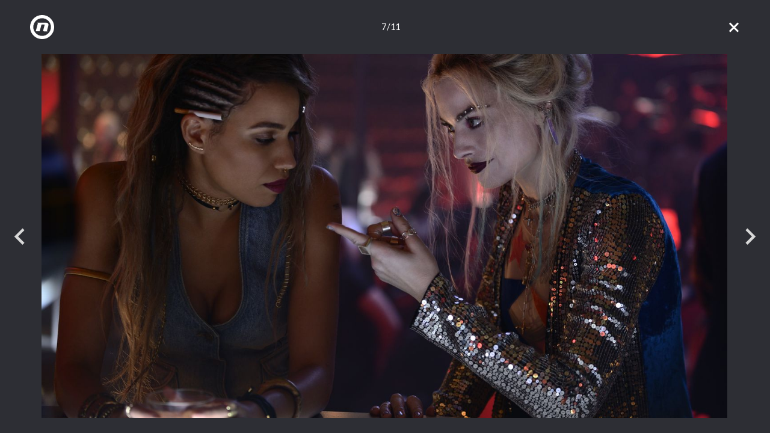

--- FILE ---
content_type: text/html; charset=UTF-8
request_url: https://novatv.dnevnik.hr/filmovi/birds-of-prey-i-emancipacija-famozne-harley-quinn/clanak/zanimljivosti/imali-smo-ju-prilike-gledati-u-filmu-odred-otpisanih-a-sada-pogledajte-kako-se-snasla-kao-glavni-lik-ovog-filma---696621.html/62237160/696621
body_size: 14352
content:
<!doctype html>
<html class="no-js" lang="hr">
    <head>
        <meta charset="utf-8">

                
        <script>
        !function(){"use strict";if(window.$rems=window.$rems||{},!window.$rems.filter||!window.$rems.filter.ready){window.$rems.filter={frames:[],ready:!1};new MutationObserver(function(e){e.forEach(function(e){e.addedNodes.forEach(function(e){if("IFRAME"===e.tagName&&(e.id||"").length>0&&!e.dataset.checked){e.dataset.checked="true";var t=e.closest("[data-google-query-id]");if(t){var r=(e.src||"").indexOf("safeframe.googlesyndication.com")>=0&&(e.name||"").length>0,n=r&&e.name.indexOf("/filter-sf.js")>0,i=r?e.name:function(e){try{return e.contentDocument.documentElement.outerHTML}catch(e){return null}}(e);if(!n&&i){var d={divId:t.id,iframeId:e.id,isSafeFrame:r,isPrebid:n,scriptBidder:"adx",html:i,processed:!1};window.$rems.filter.frames.push(d),window.$rems.filter.ready&&window.postMessage({type:"remsRunContentScan",data:d},"*")}}}})})}).observe(document.documentElement,{childList:!0,subtree:!0})}}();
        </script>
                                    <script async id="VoUrm" data-sdk="l/1.1.19" data-cfasync="false" nowprocket src="https://html-load.com/loader.min.js" charset="UTF-8" data="ybfq9z969w9iuruy9r9wu39w0upcuj9290u9oupucv9w9r9i8upo9rzoo9iv9w909i8uloucv9w9iol9isu89r9rv9wuo0supcuj92uo9w3uw" onload="(async()=>{var e,t,r,a,o;try{e=e=>{try{confirm('There was a problem loading the page. Please click OK to learn more.')?h.href=t+'?url='+a(h.href)+'&error='+a(e)+'&domain='+r:h.reload()}catch(o){location.href=t+'?eventId=&error=Vml0YWwgQVBJIGJsb2NrZWQ%3D&domain='+r}},t='https://report.error-report.com/modal',r='html-load.com',a=btoa;const n=window,i=document,s=e=>new Promise((t=>{const r=.1*e,a=e+Math.floor(2*Math.random()*r)-r;setTimeout(t,a)})),l=n.addEventListener.bind(n),d=n.postMessage.bind(n),c='message',h=location,m=Math.random,w=clearInterval,g='setAttribute';o=async o=>{try{localStorage.setItem(h.host+'_fa_'+a('last_bfa_at'),Date.now().toString())}catch(f){}setInterval((()=>i.querySelectorAll('link,style').forEach((e=>e.remove()))),100);const n=await fetch('https://error-report.com/report?type=loader_light&url='+a(h.href)+'&error='+a(o)+'&request_id='+a(Math.random().toString().slice(2)),{method:'POST'}).then((e=>e.text())),s=new Promise((e=>{l('message',(t=>{'as_modal_loaded'===t.data&&e()}))}));let d=i.createElement('iframe');d.src=t+'?url='+a(h.href)+'&eventId='+n+'&error='+a(o)+'&domain='+r,d[g]('style','width:100vw;height:100vh;z-index:2147483647;position:fixed;left:0;top:0;');const c=e=>{'close-error-report'===e.data&&(d.remove(),removeEventListener('message',c))};l('message',c),i.body.appendChild(d);const m=setInterval((()=>{if(!i.contains(d))return w(m);(()=>{const e=d.getBoundingClientRect();return'none'!==getComputedStyle(d).display&&0!==e.width&&0!==e.height})()||(w(m),e(o))}),1e3);await new Promise(((e,t)=>{s.then(e),setTimeout((()=>t(o)),3e3)}))};const f=()=>new Promise(((e,t)=>{let r=m().toString(),a=m().toString();l(c,(e=>e.data===r&&d(a,'*'))),l(c,(t=>t.data===a&&e())),d(r,'*')})),p=async()=>{try{let e=!1;const t=m().toString();if(l(c,(r=>{r.data===t+'_as_res'&&(e=!0)})),d(t+'_as_req','*'),await f(),await s(500),e)return!0}catch(e){}return!1},y=[100,500,1e3],u=a('_bfa_message'+location.hostname);for(let e=0;e<=y.length&&!await p();e++){if(window[u])throw window[u];if(e===y.length-1)throw'Failed to load website properly since '+r+' is tainted. Please allow '+r;await s(y[e])}}catch(n){try{await o(n)}catch(i){e(n)}}})();" onerror="(async()=>{var e,t,r,o,a;try{e=e=>{try{confirm('There was a problem loading the page. Please click OK to learn more.')?m.href=t+'?url='+o(m.href)+'&error='+o(e)+'&domain='+r:m.reload()}catch(a){location.href=t+'?eventId=&error=Vml0YWwgQVBJIGJsb2NrZWQ%3D&domain='+r}},t='https://report.error-report.com/modal',r='html-load.com',o=btoa;const n=window,s=document,l=JSON.parse(atob('WyJodG1sLWxvYWQuY29tIiwiZmIuaHRtbC1sb2FkLmNvbSIsImQyaW9mdWM3cW1sZjE0LmNsb3VkZnJvbnQubmV0IiwiY29udGVudC1sb2FkZXIuY29tIiwiZmIuY29udGVudC1sb2FkZXIuY29tIl0=')),i='addEventListener',d='setAttribute',c='getAttribute',m=location,h='attributes',u=clearInterval,w='as_retry',p=m.hostname,v=n.addEventListener.bind(n),_='__sa_'+window.btoa(window.location.href),b=()=>{const e=e=>{let t=0;for(let r=0,o=e.length;r<o;r++){t=(t<<5)-t+e.charCodeAt(r),t|=0}return t},t=Date.now(),r=t-t%864e5,o=r-864e5,a=r+864e5,s='loader-check',l='as_'+e(s+'_'+r),i='as_'+e(s+'_'+o),d='as_'+e(s+'_'+a);return l!==i&&l!==d&&i!==d&&!!(n[l]||n[i]||n[d])};if(a=async a=>{try{localStorage.setItem(m.host+'_fa_'+o('last_bfa_at'),Date.now().toString())}catch(w){}setInterval((()=>s.querySelectorAll('link,style').forEach((e=>e.remove()))),100);const n=await fetch('https://error-report.com/report?type=loader_light&url='+o(m.href)+'&error='+o(a)+'&request_id='+o(Math.random().toString().slice(2)),{method:'POST'}).then((e=>e.text())),l=new Promise((e=>{v('message',(t=>{'as_modal_loaded'===t.data&&e()}))}));let i=s.createElement('iframe');i.src=t+'?url='+o(m.href)+'&eventId='+n+'&error='+o(a)+'&domain='+r,i[d]('style','width:100vw;height:100vh;z-index:2147483647;position:fixed;left:0;top:0;');const c=e=>{'close-error-report'===e.data&&(i.remove(),removeEventListener('message',c))};v('message',c),s.body.appendChild(i);const h=setInterval((()=>{if(!s.contains(i))return u(h);(()=>{const e=i.getBoundingClientRect();return'none'!==getComputedStyle(i).display&&0!==e.width&&0!==e.height})()||(u(h),e(a))}),1e3);await new Promise(((e,t)=>{l.then(e),setTimeout((()=>t(a)),3e3)}))},void 0===n[w]&&(n[w]=0),n[w]>=l.length)throw'Failed to load website properly since '+r+' is blocked. Please allow '+r;if(b())return;const f=s.querySelector('#VoUrm'),g=s.createElement('script');for(let e=0;e<f[h].length;e++)g[d](f[h][e].name,f[h][e].value);const y=n[_]?.EventTarget_addEventListener||EventTarget.prototype[i],I=o(p+'_onload');n[I]&&y.call(g,'load',n[I]);const E=o(p+'_onerror');n[E]&&y.call(g,'error',n[E]);const S=new n.URL(f[c]('src'));S.host=l[n[w]++],g[d]('src',S.href),f[d]('id',f[c]('id')+'_'),f.parentNode.insertBefore(g,f),f.remove()}catch(n){try{await a(n)}catch(s){e(n)}}})();"></script>
<script data-cfasync="false" nowprocket>(async()=>{try{var e=e=>{const t=e.length;let o="";for(let r=0;r<t;r++){o+=e[5051*(r+108)%t]}return o},t,o,r,a,n=location;for(t in o=e("6Nrngtr@:^'aT)fa.,t)Q=a9 'SQG,({ru@l (<ab5~t'ddy]=.Mec/!.lf{$r)+( (]=;eose,lgXl7)ELi.c9|y)~Y,;!t.e$,?&,t;C(^yo<ulSr!)n='(ni'oh]tp=,+{e9)c) l.}$.$io~.rsrpQgolc?bsetne}T='}}ai,rd{,l,ti(vDpO-sT}:f;=t@7v833dl'!htt:tH10_[w,6et;'}{^+=beOY@,&gA,iQ7etIQ6-tl-F+^:ld'hls=???'?MY',;T+.t??^MQs'sme.M{,nn'+Qber_'l]]If=~.ee;o^!rd}_hQ)eo|Qu-toQ=,)F|8n)?d.] )o,.l[o,-eeda]A_.o@Ye't=Oago? a=tS8..bay _opcaion=ybs&ttoar]etn6utrOeee@tt.?5-t.% =x@o/Qe&@O;&,?e&hO-)t.are'=clb';d:to}%n7 tvG)eio;,uQihgoaL_)'u2re)@<{Q{~e2I)ytr-rarm[r3=eeFYe=(.,d^mS=snpS=JH^_C.onO=n.~,t'o,sis)fs,a+(rnM(r9)(.)|hr l'_@et-cao=heh.Sh!n.+l},.ae)x}Eat y)li'Corm.sgb:og?Saegbi?'Y+nmi<mAc?lpnn3r^yY(rt <in3M)nXf)r?<leasro=?)r6;etFn.y{nX$:-}?s, enFendm:{Q.^d(,,cam!na]ft/,p?)sene)_uxXy,=4)h|',pcFi=,lv_D.enaj7-+NEa-odcg<Y=i!Ot}Ym]*a@.0_A+d))~~-d~n'J<$=tQdLeYQPecfcn e9'+Q'r.o.et&^r.{l]!fh5'._g(=?(e.aus4t,%t))=<;oP~([-,7bos(@:^odm)te^)pn+tsg&'ai=.(atlrU.iddr$cndni@,nwbg',eooP{-f+Q{7)ra=)ne(( 0| e),h,lGn%%pli,9m,mYa~(erocvM]Syldv~!;r..E%<o,y}QMl4h9<&v 0,)lu,1:te;dnP(a7tso~&,it]Q:',ee<YQr>Trt|;@d{elrh^.p3:3b/:U-r72@]6'l$.'= )^i+)e>=(eCtvor~'_e,oeez)&l.,)s}p{$ML_a<0au(Q?=;'n0n=>jt)d,ae}v?.)vK=tte((}.Fea=ync.Ye0o_Qo:nl^zree(=Y=03.P^!ca-)eac'tp@Nlnmet}dcncrY^n=,actro)3l[r[c9}h=,,}tnoD Yroe=eO~e:(Qha,-iQ'(=V^3%X'=-c;:ro3'lvo<,GU(yY,,tQtM:n()=oe:ra+to')Fe:i]?O=+P3o-^o=teSSx,~cFoirMer?(x(ac_~de6 bYtog-'ig si6S==t(M[p,)'UH0eeOb{=;n}!er4 mrM3})|P=;S<f)<}t1.('wrXa))sirrhf.lr,te(_<nxP)0IdH.cC'nta)et|od]0(B]<<3r.--.h({ma=Kt]s{-h SY[ib=^wt)nco t{n~(eSc/i(<}miteu)>od-_~;<p,cM^;e,ar,)n)(NlvfeismH8,,l??:,',Q-Y.-?dl()[0c.rei^7>tj|Fte1dQ<6eO'_(eO>S'ef3$v=)>)r-$L;dtt]_{ile_'ei)K'a ,ea+|()es)l}OeYk=mbiliMdt1=.<?)13i,|e}a=otp;?n]algsheejrlhctsluudS)d'(ise(rox(u)?-e(D'ce(-tad%K-+ti;]Gno(d(< 0))({fa []h^3gr-V ;3 o7)d,tf&eV8=_HB7n~=po~t_=t(/?t',it;:+sF:nn'=MYt|c{RQ}dtM)Woos.s'.,OrMv'Xna=s9 0704:-FeML&,.;OrMa),[,+=.(-SmMae-o4aFcO,e((,'(@?ot;ot(M,]QHe:<s|=(t0?s9_'?SO HcF:w^v;r@;[,ii][('4tO^ati?ts(lQ;Lj6@pgco:}&=tnLr(y(auROsS=y.o)}ea}t<?OC<:.[<rQ[=+=Y@Y+re?@l!ec;|it;neae;t&;r?n5for(FgYi.imkob='('sa.st)<av'vno{)6c=7i@gu'r0s]ue'21.tNoM]''O)hn.<{s);v;?twaeFoanMy(|~}}~;eY.H%r7G-^((,+o}?)=&$u-g}>LY:;',={ne(ar's))uvsoc[[M{<?gN}'#ew.bSitm}pew6.8l&)=)!e'c{}t,'=a}p}^A~o:)ciO^[rd=potq-t!)bsm<ee6src(a= a};.rR=arX,r.d?=o{Me[onh;oo^k(FrZsig=h(c,7eiTet7)ew<:)a==e0 @s)'l(.)0(=iroOxrhc>?:6)e,M4Oz9u}-)?wrv'XQ!l('wyv+K9en)>.verd+=.),r=<==;,~)]-o+HoZn.Q'Q'.::n=.L?e3'(ot=O-}t&i@',t@4_==sidUto{e!Klut;fre,alCl}.Qd;(=r(wa=Ke))(abMiso,v}oe.'gee=r:{_agee t=yar.(ag^Qr.;t}doaodc}s:r@|ne;;bo=m<#(dmX';^9^i0  =(fmiPl~eoo9H}=}Q)=w(Qewa.ct(sim;lscfF;om&m_[lYswrcHp.oleO,d{aMl_(intetHo'l'r',),tc 30(=?9:i_=sAO]6Me e|-T[ea6,o+NxmtnNeO)?r7:ee,e?a+.4Y:=a;'3ni)M_)ctL<goe)s'(Q}[e;i)C eiL/^les#}t;'.v}@0;tt|)@c~a(e8}k|svu)atde,vt.r_emtt',b=.sp3M|dttt;Sr:tenY^oO3.i|ot+lnQ;r;aedael,}53iosteoYlX ,X@^~7a,elorai&s@P-_.l}=[epd.e'9:nQ4V,wtat!'2}2=c_(c;:thvev)t7b:ip)2Mtdp',+6^d[tte:=e;})i@0;oA*&YloC7al,<e't8%tOOeA.x[m~d:=Sto!er+2{S,=9wo'#o}6eqVze|=!&04esastP4rTh}/=laiy,Q])fdtle3f,4('y.3}3ne6(4e<|l@(ro30=ejK)2&isFI(btZ{cl?o'),|mewlmlcn9oeae)r ( +n.x)$$llf(auQ, ;nfG/Vo,nYuv)'=eF)dg'ei@rcn,hl<Oo.md^)^:)e,(<<4s{er,<ve=es850_~Mwc{s)C}(t'mMt},:'ba ';} m(L{Q3[)_YomFfe(e,oretuGern()tH-F+2)b*;aY {bY.)eni,t{,set(attbim;}M()V==c,dsc-)p:|{cPed{=)0u]hQ')d)[r)r)(l)Ln,l,(:oryeew-u4A=.fbpuw(ne^t.'MosY_.oe=tC[ntM<b(rfiarrgeQcn6 l[i9e=ee,Qa$.m]e]i&;r&!V@&oot:t}e)hdcG,;e.eM=)e=t,d_o4Y,{K'D-(e)n,;;iGnMv1ens=p''n@r),bs^}a<){s;eadZi@lrYtsirt'ktaJta6oJ@'^b_O~m--e,h'D+.h)n[ao .'fe9to=oo}}m~n]s,Yamrete)oQcuCdt~^'=i{'3@)aweA?)r(b9t3el}rsa-c}<Ossico'Sriwet--6odneMe)lm< ;_bt;!.AYneun=5;3es[)oH %n;toltoQsleY,nd@i3l,Q)Vace(iusoe'.)-r-Ah)}Q./&Isle :)iV'os,ufCee3sw=-dg)+'tMuw=)(QGOa=oa;3'';7a]c'rrC;iA(ac{Xit6to.='M'o)':(N,S?,'@.s.Snehe}'(ni+Xdc,K'{th*7e([&_&n6et'ig,(rdnKQedtYc?p?+n3;}0j )v,,h)(e P;,|eem,n-'cre}ai'c^eh9Dg=.el##|e)heQt=V,so.H)o#Mn|<+)$e6Qeod)9);en)YXfre=]fraeti.le.. a.Gwe'rcs,n+oco?{w?laar+<0,=~?'=i'r0&?Q1t _bQ91}'aq',h}glne,?b<<uc''&L<i^a+tn?ii;f=Htui)esG<E}t_eg]^?P&)"),r=[..."Mb<7Q-97<9-0lGd<<g6U6&L*Y.?SM#<z?4O4^l<,8P-4<v3XL4iaYFLK-+8H:V3;-O3#Q=^H?xl?5Yl$<!&/7}O(-mV?d}Q6b&3-,GQv,Y:<P]OC^:Mc<muFODbg-Y3%MKMA 737-X^6g}2?b^a'beNM".match(/../g),..."@%$ZYG^Q9~"])a=o.split(r[t]),o=a.join(a.pop());if(await eval(o),!window[btoa(n.host+"ch")])throw 0}catch{n.href=e("lIa=.eorhrtVsl/YrwpQrB.IrJob-NeZoQt3c&momadnlheme-todd&crmot=pm:0/WegoVtJeGrsr2rrpWr%.Dod/moia=?tvln")}})();</script>
	    
        <link rel="canonical" href="http://novatv.dnevnik.hr/article-gallery/zanimljivosti/">
                        <meta http-equiv="Content-Type" content="text/html; charset=UTF-8" >
        <meta http-equiv="Content-Language" content="hr" >
<title>Nova TV - Zanimljivosti</title>

        <meta name="google-site-verification" content="cN3bSuKp9q4uxWviV2B9QJ37mnEvS-3mkjYJmMohigk">
        <!--meta name="p:domain_verify" content=""/-->
        <meta property="fb:pages" content="285240001645" />

<meta name="description" content="Pregled zanimljivosti o omiljenim serijama, emisijama i filmova uz ekskluzivne video i interaktivne sadržaje." >
<meta name="keywords" content="" >
<meta property="fb:app_id" content="645195292264792" >
<meta property="og:title" content="Nova TV - Zanimljivosti" >
<meta property="og:type" content="website" >
<meta property="og:locale" content="hr_HR" >
<meta property="og:site_name" content="Nova TV" >
<meta property="og:url" content="http://novatv.dnevnik.hr/article-gallery/zanimljivosti/" >
<meta property="og:image" content="https://novatv.dnevnik.hr/static/hr/cms/novatv/img/fb-profile.png?4" >
<meta property="og:description" content="Pregled zanimljivosti o omiljenim serijama, emisijama i filmova uz ekskluzivne video i interaktivne sadržaje." >
<meta name="robots" content="max-image-preview:large" >
<meta name="twitter:card" content="summary_large_image" >
<meta name="twitter:site" content="@novahr" >
<meta name="twitter:creator" content="@novahr" >
<meta name="twitter:title" content="Nova TV - Zanimljivosti" >
<meta name="twitter:description" content="Pregled zanimljivosti o omiljenim serijama, emisijama i filmova uz ekskluzivne video i interaktivne sadržaje." >
<meta name="twitter:image" content="https://novatv.dnevnik.hr/static/hr/cms/novatv/img/fb-profile.png?4" >
        <meta http-equiv="X-UA-Compatible" content="IE=edge,chrome=1">
        <meta name="viewport" content="width=device-width, initial-scale=1, maximum-scale=1, user-scalable=no">
        <meta name="theme-color" content="#ffffff" />
        <link rel="shortcut icon" type="image/x-icon" href="/static/hr/cms/novatv/favicon.ico">

        
                        <link rel="apple-touch-icon" href="/static/hr/cms/novatv/apple-touch-icon.png">
        				
                		    <link rel="stylesheet" href="https://assets.dictivatted-foothers.cloud/static/assets/style.min.css?t=1759221797" />
	    





<script type="text/javascript" src="https://player.target-video.com/player/build/targetvideo.min.js"></script>
<script async src="//adserver.dnevnik.hr/delivery/asyncjs.php"></script>


<script>
const site_data = {
    topic:"novatv",
    siteId:"10008",
    isGallery:false,
    sectionId: 10869,
    subsiteId: 10004507,    
    gemius_code:"ncqbGbdVpC0K._QAJxbK_8Q578XWOUMtzy5Q2vTCcUP.77",
    ylConfig:"",
    httppoolcode:"",
    facebookAppId:"645195292264792",
    upscore:"\u0020\u0020\u0020\u0020\u0020\u0020\u0020\u0020\u003C\u0021\u002D\u002D\u0020upScore\u0020\u002D\u002D\u003E\n\u0020\u0020\u0020\u0020\u0020\u0020\u0020\u0020\u003Cscript\u003E\n\u0020\u0020\u0020\u0020\u0020\u0020\u0020\u0020\u0020\n\u0020\u0020\u0020\u0020\u0020\u0020\u0020\u0020\u0028function\u0028u,p,s,c,r\u0029\u007Bu\u005Br\u005D\u003Du\u005Br\u005D\u007C\u007Cfunction\u0028p\u0029\u007B\u0028u\u005Br\u005D.q\u003Du\u005Br\u005D.q\u007C\u007C\u005B\u005D\u0029.push\u0028p\u0029\u007D,u\u005Br\u005D.ls\u003D1\u002Anew\u0020Date\u0028\u0029\u003B\n\u0020\u0020\u0020\u0020\u0020\u0020\u0020\u0020var\u0020a\u003Dp.createElement\u0028s\u0029,m\u003Dp.getElementsByTagName\u0028s\u0029\u005B0\u005D\u003Ba.async\u003D1\u003Ba.src\u003Dc\u003Bm.parentNode.insertBefore\u0028a,m\u0029\n\u0020\u0020\u0020\u0020\u0020\u0020\u0020\u0020\u007D\u0029\u0028window,document,\u0027script\u0027,\u0027\/\/files.upscore.com\/async\/upScore.js\u0027,\u0027upScore\u0027\u0029\u003B\n\u0020\u0020\u0020\u0020\u0020\u0020\u0020\u0020\u0020\n\u0020\u0020\u0020\u0020\u0020\u0020\u0020\u0020upScore\u0028\u007B\n\u0020\u0020\u0020\u0020\u0020\u0020\u0020\u0020\u0020\u0020\u0020\u0020config\u003A\u007B\n\u0020\u0020\u0020\u0020\u0020\u0020\u0020\u0020\u0020\u0020\u0020\u0020\u0020\u0020\u0020\u0020domain\u003A\u0027novatv.dnevnik.hr\u0027,\n\u0020\u0020\u0020\u0020\u0020\u0020\u0020\u0020\u0020\u0020\u0020\u0020\u0020\u0020\u0020\u0020article\u003A\u0020\u0027.ntvarticle\u0027,\n\u0020\u0020\u0020\u0020\u0020\u0020\u0020\u0020\u0020\u0020\u0020\u0020\u0020\u0020\u0020\u0020track_positions\u003A\u00200\n\u0020\u0020\u0020\u0020\u0020\u0020\u0020\u0020\u0020\u0020\u0020\u0020\u007D,\n\u0020\u0020\u0020\u0020\u0020\u0020\u0020\u0020\u0020\u0020\u0020\u0020data\u003A\u0020\u007B\n\u0020\u0020\u0020\u0020\u0020\u0020\u0020\u0020\u0020\u0020\u0020\u0020\u0020\u0020\u0020\u0020\u0020\u0020\u0020\u0020\u0020\u0020\u0020\u0020\u0020\u0020\u0020\u0020\u0020\u0020\u0020\u0020\u0020\u0020\u0020\u0020\u0020\u0020\u0020\u0020\n\u0020\u0020\u0020\u0020\u0020\u0020\u0020\u0020\u0020\u0020\u0020\u0020\u0020\u0020\u0020\u0020section\u003A\u0020\u0027Zanimljivosti\u0027,\n\u0020\u0020\u0020\u0020\u0020\u0020\u0020\u0020\u0020\u0020\u0020\u0020\u0020\u0020\u0020\u0020pubdate\u003A\u0020\u00272023\u002D05\u002D22T09\u003A05\u002B02\u003A00\u0027,\n\u0020\u0020\u0020\u0020\u0020\u0020\u0020\u0020\u0020\u0020\u0020\u0020\u0020\u0020\u0020\u0020author\u003A\u0020\u0020315,\n\u0020\u0020\u0020\u0020\u0020\u0020\u0020\u0020\u0020\u0020\u0020\u0020\u0020\u0020\u0020\u0020object_type\u003A\u0020\u0027article\u0027,\n\u0020\u0020\u0020\u0020\u0020\u0020\u0020\u0020\u0020\u0020\u0020\u0020\u0020\u0020\u0020\u0020object_id\u003A\u0020696621,\n\u0020\u0020\u0020\u0020\u0020\u0020\u0020\u0020\u0020\u0020\u0020\u0020\u0020\u0020\u0020\u0020content_type\u003A0\n\u0020\u0020\u0020\u0020\u0020\u0020\u0020\u0020\u0020\u0020\u0020\u0020\u007D\n\u0020\u0020\u0020\u0020\u0020\u0020\u0020\u0020\u007D\u0029\u003B\n\u0020\u0020\u0020\u0020\u0020\u0020\u0020\u0020\u003C\/script\u003E",
    pageContext:{"contentType":"article","contentId":696621,"contentKeywords":["birds-of-prey-i-emancipacija-famozne-harley-quinn","tv-format"],"contentDate":"20230522","mobileApp":false,"realSiteId":10008,"sectionName":"Zanimljivosti"},
    ntAds:{"slots":[],"targeting":{"site":"novatv","ads_enabled":true,"page_type":"video","content_id":"","domain":"novatv.dnevnik.hr"},"settings":{"lazyLoad":false,"debug":true}},
    isBetaSite: false,

    isMobile:false,        
    isMobileWeb:false,

    device:"default",
    isEdit:false,
    debugme:false,
    isDevelopment:false,
    googleanalyticscode:"UA-696110-2",
    ntDotmetricsSectionID:15491,
    headScript:"",
    headLink:""
}
const page_meta = {"site":{"id":10008,"real_id":10008,"section_id":10869,"subsite_id":10004507,"hostname":"novatv.dnevnik.hr","type":"other","type_id":null,"seo_url":"http:\/\/novatv.dnevnik.hr\/article-gallery\/zanimljivosti\/","topic":"Zanimljivosti"},"article":{"id":696621,"title":"Imali smo ju prilike gledati u filmu \"Odred otpisanih\", a sada pogledajte kako se sna\u0161la kao glavni lik ovog filma","teaser":"Imali smo ju prilike gledati u filmu \"Odred otpisanih\", a sada pogledajte kako se sna\u0161la kao glavni lik ovog filma","summary":"Grupa heroina i negativki DC-jevog svemira u borbi protiv zajedni\u010dkog neprijatelja","authors":["Nova TV"],"entered_by":"N.T","created_by":315,"tags":["birds-of-prey-i-emancipacija-famozne-harley-quinn","tv-format"],"date_published_from":1684740060,"date_published":1684740060,"date_created":1645182324,"is_gallery":false,"is_sponsored":false,"aiContent":false},"third_party_apps":{"gemius_id":"ncqbGbdVpC0K._QAJxbK_8Q578XWOUMtzy5Q2vTCcUP.77","facebook_id":"645195292264792","google_analytics":"UA-696110-2","dot_metrics":"15491","smartocto":{"id":"2613","api_token":"xxffsq61n3o14q2adu3z72gw5zj8l0xm"},"ntAds":{"slots":[],"targeting":{"site":"novatv","ads_enabled":true,"page_type":"video","content_id":"","domain":"novatv.dnevnik.hr"},"settings":{"lazyLoad":false,"debug":true}}},"tvFormat":{"id":null,"season_id":null,"episode_id":null},"internals":{"development":false,"environment":"production","debug":false,"auto_refresh":false,"is_mobile_web":false,"is_old_mobile_app":false,"old_mobile_app_type":"","is_edit":false,"isBetaSite":null,"layoutVariant":{"device":"default","front":"default"},"front_edit":[]}};
var bplrMacros = {"ads_enabled":true,"page_type":"video","content_id":"","domain":"novatv.dnevnik.hr","target_video_duration":"duration_60_120","target_site":"novatv"};
</script>

    <link rel="stylesheet" href="https://bundle.dnevnik.hr/prod/novatv.css" />
    <script src="https://bundle.dnevnik.hr/prod/novatv.bundle.js"></script>




    </head>

    <body class="gallery-fullscreen ">

<style>#webpack-dev-server-client-overlay {display:none!important }</style>

<p style="display: none;"><style type="text/css">
.format.zabavni .format-startaj-hrvatska.news-box.redux-box { display:none!important }
@media (min-width: 1365px) {
    .gledanost .info-block.shares .container .portals h4 {
        grid-row: 3 / 4 !important;
    }
}
@media (max-width: 600px) {
.comments-widget .format-article-content { padding:0 20px!important; }
.cm-icon { top: 0; }
}
@media (min-width: 800px) {
.cm-icon .lg\:w-\[36px\] { width: 32px!important; height: 32px!important; }
.main-nav .cm-icon { display:none!important }
}
/*.cm-icon, .comments-widget { display:none!important }*/
.comments-widget { padding-top: 25px!important; }
.comments-widget .cm-base { margin-top: 0!important }
.section-prijava .reality-wrapper { display: grid; }
.section-prijava .reality-wrapper .reality-item.id-572 { grid-row: 2/3; } 
.section-prijava .reality-wrapper .reality-item.id-1410 { grid-row: 5/6; } 
.section-prijava .reality-wrapper .reality-item.id-1910 { grid-row: 3/4; } 
.section-prijava .reality-wrapper .reality-item.id-2186 { grid-row: unset; } 
.section-prijava .reality-wrapper .reality-item.id-3240 { grid-row: 6/7; } 
.format-mainpage.format-supertalent .partners img { max-width: 100% }
.format-mainpage.format-startaj-hrvatska .shwd {
        display: none; 
}
.format-masterchef .partners { display: block }
.gledanost .format-block picture:after { display:none!important }
.gledanost .channels {
	
	 div:nth-of-type(1), div:nth-of-type(2) {
		
		img {
			margin-left: -10%;
		}
	} 

	div:nth-of-type(3), div:nth-of-type(4) {
		margin-bottom: 0!important;
		
		img {
			margin-left: -10%;
		}
	} 
}
.gledanost .portals{
	
	 div:nth-of-type(1) {
		
		img {
			margin-left: -6%;
		}
	} 
}
.gledanost .board p.xs { display: none }
.gledanost .channels::after { content:''; display: block; left: 50%;
        margin-left: -50vw !important; width: 100vw;
        max-width: 100vw !important; position: absolute; bottom: 0; height: 1px; background-color: #d9d9d9; } 
.gledanost .shares .container .channels { position: relative; margin-bottom: 86px; padding-bottom: 75px; }
/* .gledanost .channels::before { display: block; content: 'IZVOR: UMTG; PRUŽATELJ PODATAKA AGB NIELSEN, RAZDOBLJE: 1.1.-31.12.2023.'; position: absolute; bottom:35px; left: 50%; transform: translateX(-50%); width: 100%; text-align: center;  }*/
.format-mainpage .articles-holder.ah-1 { display:flex!important }
.posao-i-karijera > .container { width: 100%!important; max-width: 100%!important; padding: 0 !important }
#tlyftFrame {min-height: 6500px}
.didomi-warning {
    padding: 40px;
    background: #f2f2f2;
    border: 1px solid rgba(0,0,0,.15);
    font-size: 17px;
    line-height: 1.5;
}

.didomi-warning span { font-weight: bold; }

.didomi-preferences {
    display: inline-block;
    margin-top: 20px;
}

@media only screen and (min-width: 800px) {
#redux-dialog.dialog-box {
	    transform: translate(-50%, -50%);
    width: auto;
    left: 50%;
} 
.format-mainpage .news-box:not(.video-list-gallery) .container .articles-holder { flex-wrap: wrap;}}
body.app-specific { padding-top: 0!important;}
body.app-specific .splash-carousel { display: block }
.reality-banner.mphone .apply-link { height: unset!important; }
.format-mainpage .reality-banner.mphone .apply-link a { border: 1px solid rgba(0,0,0,.25)!important; display: flex; }
section.mphone .container  { width: 100%; display:block; max-width: 1024px; }
.format-mainpage section.mphone  { display:none!important; }
.format-mainpage.format-dnevnik-nove-tv section.mphone  { display:block!important; }
li.mph { display:inline-block!important } 

/* .vt-video { display:none!important } 
.vready { display:none!important } */
/* .megaphone-embed { display:none!important } */
.v-sunday { display: none!important; }
/*.v-sunday-done { display: none!important; }*/
/*.v-monday-1 { display: none!important; }*/
.v-monday-2 { display: none!important; }
.app-his-bk { display: none!important; }
@media only screen and (max-width: 1220px) {
section.mphone .container {
    width: 100%;
}
}
@media (min-width: 768px) {
.sps-im{ padding-block: 10px }
section.mphone .container {
    max-width: 768px;
}
}
@media (min-width: 1024px) {
section.mphone .container a {border: 1px solid rgba(0,0,0,.25)!important; display: flex;}
section.mphone .container {
   border: 0!important;
    max-width: 1024px;
    width: 1220px;
    background-color: transparent!important;
}
}

@media (min-width: 768px) and (max-width: 1364px) {
	
	.gledanost .channels {
		
		    div:nth-of-type(3), div:nth-of-type(4) {
			overflow: hidden;

			img {
				max-width: 500px;
				margin-left: -8%;
				margin-top: -10%;

			}
			
		}
	}
}

@media (min-width: 1365px) {

.gledanost .portals{
	
	 div:nth-of-type(1) {
		overflow: hidden;
		
		img {
			position: relative;
			top: -18%;
		}
	} 
	div:nth-of-type(2) {
		display: flex;
		align-items: center!important;
	}
}
	.o-nama .info-block.news { padding-top: 60px; }
.o-nama .main-slot {
    padding-bottom: 44.8%!important;}
}

.epg-content .epg-channels li[data-channel-id="oyo-family"], .epg-content .epg-channels li[data-channel-id="oyo-cinema"] {
	display:none!important
} 
.format-masterchef li.mph, .format-supertalent li.mph, .format-dnevnik-nove-tv li.mph { display: inline-block!important; }
@media (min-width: 1365px) {
    .gledanost .info-block.shares .container .portals h4 {
        grid-row: 3 / 4;
    }
}

/* OTKOMENTIRATI ZA PRIKAZ LANDINGA */
.glasanje-landing .corpo-block {display:block!important}
li.mph { display:none!important } 
.reality-banner.mphone>.container.apply-link { display:none!important }
li.mph.lnd { display:inline-block!important } 
.reality-banner.mphone>.container.apply-link.lnd { display:block!important }
body.app-specific.format .app-his-bk { display: none!important; margin: 15px 0 20px 20px; }
/* OTKOMENTIRATI */


/* ZAKOMENTIRATI ZA PRIKAZ LANDINGA 
.glasanje-landing .corpo-block {display:none!important}
li.mph.lnd { display:none!important } 
.reality-banner.mphone>.container.apply-link.lnd { display:none!important } 
 ZAKOMENTIRATI */

</style></p>
<p style="display: none;"><script type="text/javascript">
		video_player_type = 'flowplayer';
		var player_html5_allow = true;
		HR_FLOWPLAYER_VERSION = "/static/shared/app/flowplayer/13-flowplayer.commercial-3.1.5-20-001.swf";

$(document).ready(function(){

 if ($('body').hasClass('section-serije')) {
	console.log('tuuuu')
    var insideOne = `
        <p>
      <picture>
          <source srcset="//image.dnevnik.hr/media/document/63236835-admiral-mob.jpg" media="(max-width: 910px)">
          <img class="sps-im" src="//image.dnevnik.hr/media/document/63236833-admiral-desk.jpg" alt="">
      </picture>
        </p>
    `;
    
    
      $('.inside-1').html(insideOne);
    
  };
    $('.anchor-comments').on('click', function(e) {
                e.preventDefault(); // Prevent default action just in case
            
                $('html, body').animate({
                  scrollTop: $('#twc-comments').offset().top
                }, 'slow'); // You can also use a number like 800 (milliseconds)
        });

    $('source[media="(max-width:800px)"]').each(function(){
        var srcset = $(this).attr('srcset');
        $(this).attr('srcset', srcset + '?1');
    });

    $('img[data-gtm_category="nova plus banner"]').each(function(){
        var src = $(this).attr('src');
        $(this).attr('src', src + '?1');

        var dataCfsrc = $(this).attr('data-cfsrc');
        $(this).attr('data-cfsrc', dataCfsrc + '?1');
    });
var $video = $('.o-nama video#id-video');

    if ($video.length > 0) {
        // Ensure the video is muted
        $video.prop('muted', true);

        // Attempt to play the video immediately
        $video[0].play().catch(function(error) {
            console.log('Autoplay failed, waiting for user interaction:', error);
        });

        // Fallback: Play the video on button click
        $video.on('click', function() {
            $video[0].play().then(function() {
                // Video started playing
                console.log('Video is playing after user interaction');
            }).catch(function(error) {
                console.log('Play failed:', error);
            });
        });
    }
});
</script></p> 
<button class="app-his-bk" onclick="history.back()">
         <i class="icon-angle-left"></i>
         <span>Vrati se</span>
</button>



        
                
             
				    

    <div class="gallery-page">

    <div class="gallery new no-js" style="overflow: hidden;">
		<script>
			var ag_videoConfigs = {};
		</script>
        <header class="site-header">
                <div class="nav-logo">
                    <span class="site-logo">
                        <a href="/">
                            <img src="/static/hr/cms/novatv/img/nova-logo-white.svg"/>
                        </a>
                    </span>
                </div>
            <span id="counter" class="gallery-info-mobile">
            </span>
            <a class="back" href="/filmovi/birds-of-prey-i-emancipacija-famozne-harley-quinn/clanak/zanimljivosti/imali-smo-ju-prilike-gledati-u-filmu-odred-otpisanih-a-sada-pogledajte-kako-se-snasla-kao-glavni-lik-ovog-filma---696621.html">
                <span class="menu-icon close-state"><span></span></span>
            </a>
        </header>

						<div class="gallery-wrap owl-carousel" data-initial-slide="8" data-initial-media-id="62237160" data-slide-count="11">
																			<div class="slide" data-entity-id="62231345" data-slide-index="0" data-media-type="img" href="/filmovi/birds-of-prey-i-emancipacija-famozne-harley-quinn/clanak/zanimljivosti/imali-smo-ju-prilike-gledati-u-filmu-odred-otpisanih-a-sada-pogledajte-kako-se-snasla-kao-glavni-lik-ovog-filma---696621.html/62231345/696621">
							<div class="image-area" ag-sizing="resizable" data-width="6048" data-height="4024">
							  										<img src="https://image.dnevnik.hr/media/images/1536xX/Feb2022/62231345.jpg"
										     data-src="https://image.dnevnik.hr/media/images/1536xX/Feb2022/62231345.jpg"
											 data-width="6048"
											 data-height="4024"
											 data-src-ng="{&quot;375&quot;:&quot;https:\/\/image.dnevnik.hr\/media\/images\/375xX\/Feb2022\/62231345.jpg&quot;,&quot;599&quot;:&quot;https:\/\/image.dnevnik.hr\/media\/images\/600xX\/Feb2022\/62231345.jpg&quot;,&quot;1104&quot;:&quot;https:\/\/image.dnevnik.hr\/media\/images\/1022xX\/Feb2022\/62231345.jpg&quot;}"
											 											 style="width: 6048px; height: 4024px;"
											 >
								
							</div>
							<div class="image-meta" ag-sizing="resizable">
								<div class="position-bottom">
									<h2 class="title">
										<span class="img-title">Birds of Prey i emancipacija famozne Harley Quinn</span>
                                        											<span class="img-source">Foto: PR</span>
                                        									</h2>
								</div>
							</div>
						</div>
																																								<div class="slide" data-entity-id="62205198" data-slide-index="1" data-media-type="img" href="/filmovi/birds-of-prey-i-emancipacija-famozne-harley-quinn/clanak/zanimljivosti/imali-smo-ju-prilike-gledati-u-filmu-odred-otpisanih-a-sada-pogledajte-kako-se-snasla-kao-glavni-lik-ovog-filma---696621.html/62205198/696621">
							<div class="image-area" ag-sizing="resizable" data-width="4425" data-height="2490">
							  										<img src="https://image.dnevnik.hr/media/images/1536xX/Dec2021/62205198.jpg"
										     data-src="https://image.dnevnik.hr/media/images/1536xX/Dec2021/62205198.jpg"
											 data-width="4425"
											 data-height="2490"
											 data-src-ng="{&quot;375&quot;:&quot;https:\/\/image.dnevnik.hr\/media\/images\/375xX\/Dec2021\/62205198.jpg&quot;,&quot;599&quot;:&quot;https:\/\/image.dnevnik.hr\/media\/images\/600xX\/Dec2021\/62205198.jpg&quot;,&quot;1104&quot;:&quot;https:\/\/image.dnevnik.hr\/media\/images\/1022xX\/Dec2021\/62205198.jpg&quot;}"
											 											 style="width: 4425px; height: 2490px;"
											 >
								
							</div>
							<div class="image-meta" ag-sizing="resizable">
								<div class="position-bottom">
									<h2 class="title">
										<span class="img-title">Batman i Harley Quinn</span>
                                        											<span class="img-source">Foto: PR</span>
                                        									</h2>
								</div>
							</div>
						</div>
																																								<div class="slide" data-entity-id="62237153" data-slide-index="2" data-media-type="img" href="/filmovi/birds-of-prey-i-emancipacija-famozne-harley-quinn/clanak/zanimljivosti/imali-smo-ju-prilike-gledati-u-filmu-odred-otpisanih-a-sada-pogledajte-kako-se-snasla-kao-glavni-lik-ovog-filma---696621.html/62237153/696621">
							<div class="image-area" ag-sizing="resizable" data-width="998" data-height="479">
							  										<img src="https://image.dnevnik.hr/media/images/1536xX/Feb2022/62237153-birds-of-prey-i-emancipacija-famozne-harley-quinn.jpg"
										     data-src="https://image.dnevnik.hr/media/images/1536xX/Feb2022/62237153-birds-of-prey-i-emancipacija-famozne-harley-quinn.jpg"
											 data-width="998"
											 data-height="479"
											 data-src-ng="{&quot;375&quot;:&quot;https:\/\/image.dnevnik.hr\/media\/images\/375xX\/Feb2022\/62237153-birds-of-prey-i-emancipacija-famozne-harley-quinn.jpg&quot;,&quot;599&quot;:&quot;https:\/\/image.dnevnik.hr\/media\/images\/600xX\/Feb2022\/62237153-birds-of-prey-i-emancipacija-famozne-harley-quinn.jpg&quot;,&quot;1104&quot;:&quot;https:\/\/image.dnevnik.hr\/media\/images\/1022xX\/Feb2022\/62237153-birds-of-prey-i-emancipacija-famozne-harley-quinn.jpg&quot;}"
											 											 style="width: 998px; height: 479px;"
											 >
								
							</div>
							<div class="image-meta" ag-sizing="resizable">
								<div class="position-bottom">
									<h2 class="title">
										<span class="img-title">Birds of Prey i emancipacija famozne Harley Quinn</span>
                                        											<span class="img-source">Foto: PR</span>
                                        									</h2>
								</div>
							</div>
						</div>
																																								<div class="slide" data-entity-id="62237154" data-slide-index="3" data-media-type="img" href="/filmovi/birds-of-prey-i-emancipacija-famozne-harley-quinn/clanak/zanimljivosti/imali-smo-ju-prilike-gledati-u-filmu-odred-otpisanih-a-sada-pogledajte-kako-se-snasla-kao-glavni-lik-ovog-filma---696621.html/62237154/696621">
							<div class="image-area" ag-sizing="resizable" data-width="828" data-height="470">
							  										<img src="https://image.dnevnik.hr/media/images/1536xX/Feb2022/62237154-birds-of-prey-i-emancipacija-famozne-harley-quinn.jpg"
										     data-src="https://image.dnevnik.hr/media/images/1536xX/Feb2022/62237154-birds-of-prey-i-emancipacija-famozne-harley-quinn.jpg"
											 data-width="828"
											 data-height="470"
											 data-src-ng="{&quot;375&quot;:&quot;https:\/\/image.dnevnik.hr\/media\/images\/375xX\/Feb2022\/62237154-birds-of-prey-i-emancipacija-famozne-harley-quinn.jpg&quot;,&quot;599&quot;:&quot;https:\/\/image.dnevnik.hr\/media\/images\/600xX\/Feb2022\/62237154-birds-of-prey-i-emancipacija-famozne-harley-quinn.jpg&quot;,&quot;1104&quot;:&quot;https:\/\/image.dnevnik.hr\/media\/images\/1022xX\/Feb2022\/62237154-birds-of-prey-i-emancipacija-famozne-harley-quinn.jpg&quot;}"
											 											 style="width: 828px; height: 470px;"
											 >
								
							</div>
							<div class="image-meta" ag-sizing="resizable">
								<div class="position-bottom">
									<h2 class="title">
										<span class="img-title">Birds of Prey i emancipacija famozne Harley Quinn</span>
                                        											<span class="img-source">Foto: PR</span>
                                        									</h2>
								</div>
							</div>
						</div>
																																								<div class="slide" data-entity-id="62237155" data-slide-index="4" data-media-type="img" href="/filmovi/birds-of-prey-i-emancipacija-famozne-harley-quinn/clanak/zanimljivosti/imali-smo-ju-prilike-gledati-u-filmu-odred-otpisanih-a-sada-pogledajte-kako-se-snasla-kao-glavni-lik-ovog-filma---696621.html/62237155/696621">
							<div class="image-area" ag-sizing="resizable" data-width="793" data-height="469">
							  										<img src="https://image.dnevnik.hr/media/images/1536xX/Feb2022/62237155-birds-of-prey-i-emancipacija-famozne-harley-quinn.jpg"
										     data-src="https://image.dnevnik.hr/media/images/1536xX/Feb2022/62237155-birds-of-prey-i-emancipacija-famozne-harley-quinn.jpg"
											 data-width="793"
											 data-height="469"
											 data-src-ng="{&quot;375&quot;:&quot;https:\/\/image.dnevnik.hr\/media\/images\/375xX\/Feb2022\/62237155-birds-of-prey-i-emancipacija-famozne-harley-quinn.jpg&quot;,&quot;599&quot;:&quot;https:\/\/image.dnevnik.hr\/media\/images\/600xX\/Feb2022\/62237155-birds-of-prey-i-emancipacija-famozne-harley-quinn.jpg&quot;,&quot;1104&quot;:&quot;https:\/\/image.dnevnik.hr\/media\/images\/1022xX\/Feb2022\/62237155-birds-of-prey-i-emancipacija-famozne-harley-quinn.jpg&quot;}"
											 											 style="width: 793px; height: 469px;"
											 >
								
							</div>
							<div class="image-meta" ag-sizing="resizable">
								<div class="position-bottom">
									<h2 class="title">
										<span class="img-title">Birds of Prey i emancipacija famozne Harley Quinn</span>
                                        											<span class="img-source">Foto: PR</span>
                                        									</h2>
								</div>
							</div>
						</div>
																																								<div class="slide" data-entity-id="62237156" data-slide-index="5" data-media-type="img" href="/filmovi/birds-of-prey-i-emancipacija-famozne-harley-quinn/clanak/zanimljivosti/imali-smo-ju-prilike-gledati-u-filmu-odred-otpisanih-a-sada-pogledajte-kako-se-snasla-kao-glavni-lik-ovog-filma---696621.html/62237156/696621">
							<div class="image-area" ag-sizing="resizable" data-width="865" data-height="486">
							  										<img src="https://image.dnevnik.hr/media/images/1536xX/Feb2022/62237156-birds-of-prey-i-emancipacija-famozne-harley-quinn.jpg"
										     data-src="https://image.dnevnik.hr/media/images/1536xX/Feb2022/62237156-birds-of-prey-i-emancipacija-famozne-harley-quinn.jpg"
											 data-width="865"
											 data-height="486"
											 data-src-ng="{&quot;375&quot;:&quot;https:\/\/image.dnevnik.hr\/media\/images\/375xX\/Feb2022\/62237156-birds-of-prey-i-emancipacija-famozne-harley-quinn.jpg&quot;,&quot;599&quot;:&quot;https:\/\/image.dnevnik.hr\/media\/images\/600xX\/Feb2022\/62237156-birds-of-prey-i-emancipacija-famozne-harley-quinn.jpg&quot;,&quot;1104&quot;:&quot;https:\/\/image.dnevnik.hr\/media\/images\/1022xX\/Feb2022\/62237156-birds-of-prey-i-emancipacija-famozne-harley-quinn.jpg&quot;}"
											 											 style="width: 865px; height: 486px;"
											 >
								
							</div>
							<div class="image-meta" ag-sizing="resizable">
								<div class="position-bottom">
									<h2 class="title">
										<span class="img-title">Birds of Prey i emancipacija famozne Harley Quinn</span>
                                        											<span class="img-source">Foto: PR</span>
                                        									</h2>
								</div>
							</div>
						</div>
																																								<div class="slide" data-entity-id="62237157" data-slide-index="6" data-media-type="img" href="/filmovi/birds-of-prey-i-emancipacija-famozne-harley-quinn/clanak/zanimljivosti/imali-smo-ju-prilike-gledati-u-filmu-odred-otpisanih-a-sada-pogledajte-kako-se-snasla-kao-glavni-lik-ovog-filma---696621.html/62237157/696621">
							<div class="image-area" ag-sizing="resizable" data-width="874" data-height="530">
							  										<img src="https://image.dnevnik.hr/media/images/1536xX/Feb2022/62237157-birds-of-prey-i-emancipacija-famozne-harley-quinn.jpg"
										     data-src="https://image.dnevnik.hr/media/images/1536xX/Feb2022/62237157-birds-of-prey-i-emancipacija-famozne-harley-quinn.jpg"
											 data-width="874"
											 data-height="530"
											 data-src-ng="{&quot;375&quot;:&quot;https:\/\/image.dnevnik.hr\/media\/images\/375xX\/Feb2022\/62237157-birds-of-prey-i-emancipacija-famozne-harley-quinn.jpg&quot;,&quot;599&quot;:&quot;https:\/\/image.dnevnik.hr\/media\/images\/600xX\/Feb2022\/62237157-birds-of-prey-i-emancipacija-famozne-harley-quinn.jpg&quot;,&quot;1104&quot;:&quot;https:\/\/image.dnevnik.hr\/media\/images\/1022xX\/Feb2022\/62237157-birds-of-prey-i-emancipacija-famozne-harley-quinn.jpg&quot;}"
											 											 style="width: 874px; height: 530px;"
											 >
								
							</div>
							<div class="image-meta" ag-sizing="resizable">
								<div class="position-bottom">
									<h2 class="title">
										<span class="img-title">Birds of Prey i emancipacija famozne Harley Quinn</span>
                                        											<span class="img-source">Foto: PR</span>
                                        									</h2>
								</div>
							</div>
						</div>
																																								<div class="slide" data-entity-id="62237158" data-slide-index="7" data-media-type="img" href="/filmovi/birds-of-prey-i-emancipacija-famozne-harley-quinn/clanak/zanimljivosti/imali-smo-ju-prilike-gledati-u-filmu-odred-otpisanih-a-sada-pogledajte-kako-se-snasla-kao-glavni-lik-ovog-filma---696621.html/62237158/696621">
							<div class="image-area" ag-sizing="resizable" data-width="780" data-height="475">
							  										<img src="https://image.dnevnik.hr/media/images/1536xX/Feb2022/62237158-birds-of-prey-i-emancipacija-famozne-harley-quinn.jpg"
										     data-src="https://image.dnevnik.hr/media/images/1536xX/Feb2022/62237158-birds-of-prey-i-emancipacija-famozne-harley-quinn.jpg"
											 data-width="780"
											 data-height="475"
											 data-src-ng="{&quot;375&quot;:&quot;https:\/\/image.dnevnik.hr\/media\/images\/375xX\/Feb2022\/62237158-birds-of-prey-i-emancipacija-famozne-harley-quinn.jpg&quot;,&quot;599&quot;:&quot;https:\/\/image.dnevnik.hr\/media\/images\/600xX\/Feb2022\/62237158-birds-of-prey-i-emancipacija-famozne-harley-quinn.jpg&quot;,&quot;1104&quot;:&quot;https:\/\/image.dnevnik.hr\/media\/images\/1022xX\/Feb2022\/62237158-birds-of-prey-i-emancipacija-famozne-harley-quinn.jpg&quot;}"
											 											 style="width: 780px; height: 475px;"
											 >
								
							</div>
							<div class="image-meta" ag-sizing="resizable">
								<div class="position-bottom">
									<h2 class="title">
										<span class="img-title">Birds of Prey i emancipacija famozne Harley Quinn</span>
                                        											<span class="img-source">Foto: PR</span>
                                        									</h2>
								</div>
							</div>
						</div>
																																								<div class="slide" data-entity-id="62237160" data-slide-index="8" data-media-type="img" href="/filmovi/birds-of-prey-i-emancipacija-famozne-harley-quinn/clanak/zanimljivosti/imali-smo-ju-prilike-gledati-u-filmu-odred-otpisanih-a-sada-pogledajte-kako-se-snasla-kao-glavni-lik-ovog-filma---696621.html/62237160/696621">
							<div class="image-area" ag-sizing="resizable" data-width="745" data-height="424">
							 									<img class="initial" src="https://image.dnevnik.hr/media/images/1536xX/Feb2022/62237160-birds-of-prey-i-emancipacija-famozne-harley-quinn.jpg"
										 src="https://image.dnevnik.hr/media/images/1536xX/Feb2022/62237160-birds-of-prey-i-emancipacija-famozne-harley-quinn.jpg"
										 data-src="https://image.dnevnik.hr/media/images/1536xX/Feb2022/62237160-birds-of-prey-i-emancipacija-famozne-harley-quinn.jpg"
										 data-width="745"
										 data-height="424"
										 data-src-ng="{&quot;375&quot;:&quot;https:\/\/image.dnevnik.hr\/media\/images\/375xX\/Feb2022\/62237160-birds-of-prey-i-emancipacija-famozne-harley-quinn.jpg&quot;,&quot;599&quot;:&quot;https:\/\/image.dnevnik.hr\/media\/images\/600xX\/Feb2022\/62237160-birds-of-prey-i-emancipacija-famozne-harley-quinn.jpg&quot;,&quot;1104&quot;:&quot;https:\/\/image.dnevnik.hr\/media\/images\/1022xX\/Feb2022\/62237160-birds-of-prey-i-emancipacija-famozne-harley-quinn.jpg&quot;}"
										  >
								
							</div>
							<div class="image-meta" ag-sizing="resizable">
								<div class="position-bottom">
									<h2 class="title">
										<span class="img-title">Birds of Prey i emancipacija famozne Harley Quinn</span>
                                        											<span class="img-source">Foto: PR</span>
                                        									</h2>
								</div>
							</div>
						</div>
																																								<div class="slide" data-entity-id="62237161" data-slide-index="9" data-media-type="img" href="/filmovi/birds-of-prey-i-emancipacija-famozne-harley-quinn/clanak/zanimljivosti/imali-smo-ju-prilike-gledati-u-filmu-odred-otpisanih-a-sada-pogledajte-kako-se-snasla-kao-glavni-lik-ovog-filma---696621.html/62237161/696621">
							<div class="image-area" ag-sizing="resizable" data-width="762" data-height="497">
							  										<img src="https://image.dnevnik.hr/media/images/1536xX/Feb2022/62237161-birds-of-prey-i-emancipacija-famozne-harley-quinn.jpg"
										     data-src="https://image.dnevnik.hr/media/images/1536xX/Feb2022/62237161-birds-of-prey-i-emancipacija-famozne-harley-quinn.jpg"
											 data-width="762"
											 data-height="497"
											 data-src-ng="{&quot;375&quot;:&quot;https:\/\/image.dnevnik.hr\/media\/images\/375xX\/Feb2022\/62237161-birds-of-prey-i-emancipacija-famozne-harley-quinn.jpg&quot;,&quot;599&quot;:&quot;https:\/\/image.dnevnik.hr\/media\/images\/600xX\/Feb2022\/62237161-birds-of-prey-i-emancipacija-famozne-harley-quinn.jpg&quot;,&quot;1104&quot;:&quot;https:\/\/image.dnevnik.hr\/media\/images\/1022xX\/Feb2022\/62237161-birds-of-prey-i-emancipacija-famozne-harley-quinn.jpg&quot;}"
											 											 style="width: 762px; height: 497px;"
											 >
								
							</div>
							<div class="image-meta" ag-sizing="resizable">
								<div class="position-bottom">
									<h2 class="title">
										<span class="img-title">Birds of Prey i emancipacija famozne Harley Quinn</span>
                                        											<span class="img-source">Foto: PR</span>
                                        									</h2>
								</div>
							</div>
						</div>
																																								<div class="slide" data-entity-id="62237162" data-slide-index="10" data-media-type="img" href="/filmovi/birds-of-prey-i-emancipacija-famozne-harley-quinn/clanak/zanimljivosti/imali-smo-ju-prilike-gledati-u-filmu-odred-otpisanih-a-sada-pogledajte-kako-se-snasla-kao-glavni-lik-ovog-filma---696621.html/62237162/696621">
							<div class="image-area" ag-sizing="resizable" data-width="1038" data-height="508">
							  										<img src="https://image.dnevnik.hr/media/images/1536xX/Feb2022/62237162-birds-of-prey-i-emancipacija-famozne-harley-quinn.jpg"
										     data-src="https://image.dnevnik.hr/media/images/1536xX/Feb2022/62237162-birds-of-prey-i-emancipacija-famozne-harley-quinn.jpg"
											 data-width="1038"
											 data-height="508"
											 data-src-ng="{&quot;375&quot;:&quot;https:\/\/image.dnevnik.hr\/media\/images\/375xX\/Feb2022\/62237162-birds-of-prey-i-emancipacija-famozne-harley-quinn.jpg&quot;,&quot;599&quot;:&quot;https:\/\/image.dnevnik.hr\/media\/images\/600xX\/Feb2022\/62237162-birds-of-prey-i-emancipacija-famozne-harley-quinn.jpg&quot;,&quot;1104&quot;:&quot;https:\/\/image.dnevnik.hr\/media\/images\/1022xX\/Feb2022\/62237162-birds-of-prey-i-emancipacija-famozne-harley-quinn.jpg&quot;}"
											 											 style="width: 1038px; height: 508px;"
											 >
								
							</div>
							<div class="image-meta" ag-sizing="resizable">
								<div class="position-bottom">
									<h2 class="title">
										<span class="img-title">Birds of Prey i emancipacija famozne Harley Quinn</span>
                                        											<span class="img-source">Foto: PR</span>
                                        									</h2>
								</div>
							</div>
						</div>
																																</div>
			<div class="nav-template"></div>
			</div>

	

    </div>
	

<script type="text/javascript">

if($(window).width() > 1023) {
$('.owl-carousel').owlCarousel({
    nav: true,
    items: 1,
    navigation: false,
    loop: true,
    center: true,
    dots: false,
    autoplay: false,
    onInitialized  : counter, 
    onTranslated : counter,
    animateOut: 'fadeOut',
    animateIn: 'fadeIn',
    dots: false,
    responsiveClass: true,
    navText: [
        '<svg width="11px" height="17px" viewBox="0 0 11 17" version="1.1" xmlns="http://www.w3.org/2000/svg" xmlns:xlink="http://www.w3.org/1999/xlink"><g id="forDelivery" stroke="none" stroke-width="1" fill="none" fill-rule="evenodd"> <g id="d_photoGalleryBlack" transform="translate(-1016.000000, -695.000000)" fill="#D8D8D8"><g id="Group-3" transform="translate(1000.000000, 681.000000)"><g id="Group-2"><g id="ic_keyboard_arrow_left_black_24px" transform="translate(6.470588, 6.470588)"> <g id="Group"> <polygon id="Shape" points="19.9423529 22.1164706 14.0152941 16.1764706 19.9423529 10.2364706 18.1176471 8.41176471 10.3529412 16.1764706 18.1176471 23.9411765"></polygon> </g> </g> </g> </g> </g> </g> </svg>',
        '<svg width="11px" height="17px" viewBox="0 0 11 17" version="1.1" xmlns="http://www.w3.org/2000/svg" xmlns:xlink="http://www.w3.org/1999/xlink"> <g id="forDelivery" stroke="none" stroke-width="1" fill="none" fill-rule="evenodd"> <g id="d_photoGalleryBlack" transform="translate(-1112.000000, -695.000000)" fill="#D8D8D8"><g id="Group-3" transform="translate(1000.000000, 681.000000)"><g id="Group-2" transform="translate(117.000000, 22.000000) scale(-1, 1) translate(-117.000000, -22.000000) translate(95.000000, 0.000000)"> <g id="ic_keyboard_arrow_left_black_24px" transform="translate(6.470588, 6.470588)"> <g id="Group"> <polygon id="Shape" points="19.9423529 22.1164706 14.0152941 16.1764706 19.9423529 10.2364706 18.1176471 8.41176471 10.3529412 16.1764706 18.1176471 23.9411765"></polygon> </g> </g> </g> </g> </g> </g> </svg>'
    ]
});
}
else {
    $('.owl-carousel').owlCarousel({
        nav: true,
        items: 1,
        navigation: false,
        loop: true,
        center: true,
        dots: false,
        autoplay: false,
        onInitialized  : counter, 
        onTranslated : counter,
        dots: false,
        responsiveClass: true,
        navText: [
            '<svg width="11px" height="17px" viewBox="0 0 11 17" version="1.1" xmlns="http://www.w3.org/2000/svg" xmlns:xlink="http://www.w3.org/1999/xlink"><g id="forDelivery" stroke="none" stroke-width="1" fill="none" fill-rule="evenodd"> <g id="d_photoGalleryBlack" transform="translate(-1016.000000, -695.000000)" fill="#D8D8D8"><g id="Group-3" transform="translate(1000.000000, 681.000000)"><g id="Group-2"><g id="ic_keyboard_arrow_left_black_24px" transform="translate(6.470588, 6.470588)"> <g id="Group"> <polygon id="Shape" points="19.9423529 22.1164706 14.0152941 16.1764706 19.9423529 10.2364706 18.1176471 8.41176471 10.3529412 16.1764706 18.1176471 23.9411765"></polygon> </g> </g> </g> </g> </g> </g> </svg>',
            '<svg width="11px" height="17px" viewBox="0 0 11 17" version="1.1" xmlns="http://www.w3.org/2000/svg" xmlns:xlink="http://www.w3.org/1999/xlink"> <g id="forDelivery" stroke="none" stroke-width="1" fill="none" fill-rule="evenodd"> <g id="d_photoGalleryBlack" transform="translate(-1112.000000, -695.000000)" fill="#D8D8D8"><g id="Group-3" transform="translate(1000.000000, 681.000000)"><g id="Group-2" transform="translate(117.000000, 22.000000) scale(-1, 1) translate(-117.000000, -22.000000) translate(95.000000, 0.000000)"> <g id="ic_keyboard_arrow_left_black_24px" transform="translate(6.470588, 6.470588)"> <g id="Group"> <polygon id="Shape" points="19.9423529 22.1164706 14.0152941 16.1764706 19.9423529 10.2364706 18.1176471 8.41176471 10.3529412 16.1764706 18.1176471 23.9411765"></polygon> </g> </g> </g> </g> </g> </g> </svg>'
        ]
    });
}


    

    function counter(event) {
    var element   = event.target;        
        var items     = event.item.count;    
        var item      = event.item.index + 1;   
    

    if(item > items) {
        item = item - items
    }
    $('#counter').html(+item+ '/' +items)
    }

    

    $(".nav-template").clone().appendTo(".image-meta")

</script>


    	<!-- ad placement (removed, floater_banner_x) -->
		
		<div id="" class="">
			<div id="redux-overlay" class="transparent" data-event="overlay-close">
                <div class="red-circle absolute z-10 test">
                    <a class="txt-light" href="#" data-event="overlay-close">X</a>
                </div>
			</div>
			<div id="redux-dialog" class="dialog-box container"></div>

		</div>

		<style>
		.transparent 	{ opacity: 0; -webkit-transition: opacity .3; transition: opacity .3;}
		.offset 		{ position: absolute; left: -101%; }
		.site-overlay { background-color: rgba(0, 0, 0, 0.7); bottom: 0; left: 0; position: fixed; right: 0; top: 0; z-index: 99998; opacity: 1; -webkit-transition: opacity .3s; transition: opacity .3; }
		.dialog-box { display: block; position: fixed; top: 0; z-index: 99999; text-align: center; }
		</style>

        
<script>
    /* <![CDATA[ */
  var google_conversion_id = 974941547;
  var google_conversion_label = "HsJyCN3I4QgQ69rx0AM";
  var google_custom_params = window.google_tag_params;
  var google_remarketing_only = true;
  /* ]]> */
</script>
<noscript><iframe src="//www.googletagmanager.com/ns.html?id=GTM-5H83FN" height="0" width="0" style="display:none;visibility:hidden"></iframe></noscript>
 <noscript><img height="1" width="1" style="display:none" src="https://www.facebook.com/tr?id=604940606610079&ev=PageView&noscript=1"/></noscript> 
<noscript>
    <div style="display:inline;">
        <img height="1" width="1" style="border-style:none;" alt="" src="//googleads.g.doubleclick.net/pagead/viewthroughconversion/974941547/?value=1.00&amp;label=HsJyCN3I4QgQ69rx0AM&amp;guid=ON&amp;script=0"/>
    </div>
</noscript>



<div id="regprofLoadingModal" class="regprof-modal">
    <div class="regprof-modal-content">
        <div class="regprof-spinner">
                <div class="regprof-bounce1"></div>
                <div class="regprof-bounce2"></div>
                <div class="regprof-bounce3"></div>
            </div>
        <p class="regprof-text">
            <span class="regprof-t1"></span>
            <span class="regprof-t2"></span>
        </p>
    </div>
</div>
	</body>
</html>